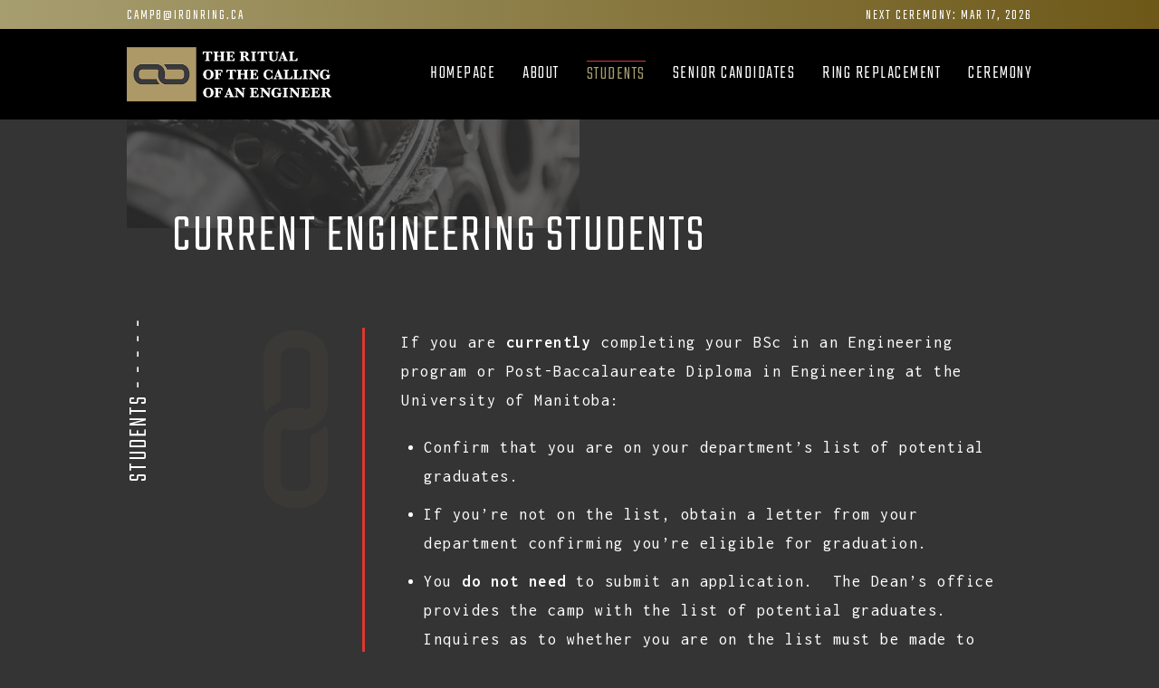

--- FILE ---
content_type: text/html; charset=UTF-8
request_url: https://www.camp8ironring.ca/students/
body_size: 3296
content:
<!doctype html><html lang="en">
<head>
	<title>Students - Camp 8 Iron Ring</title>
	<meta http-equiv="Content-Type" content="text/html; charset=utf-8" />
	<meta name="description" content="Ceremony information for students who are currently completing a B.Sc. in an Engineering program at University of Manitoba, or are in the IEEQ program." />
	<meta name="viewport" content="width=device-width, initial-scale=1">
	<meta name="twitter:card" content="summary_large_image" />
	<meta name="twitter:title" content="Students" />
	<meta name="twitter:description" content="Ceremony information for students who are currently completing a B.Sc. in an Engineering program at University of Manitoba, or are in the IEEQ program." />
	<meta name="og:type" property="og:type" content="article" />
	<meta name="og:url" property="og:url" content="https://www.camp8ironring.ca/students/" />
	<meta name="og:title" property="og:title" content="Students" />
	<meta name="og:site_name" property="og:site_name" content="Camp 8 Iron Ring" />
	<meta name="og:description" property="og:description" content="Ceremony information for students who are currently completing a B.Sc. in an Engineering program at University of Manitoba, or are in the IEEQ program." />
	<meta name="twitter:image" content="https://www.camp8ironring.ca/cache/aaron-barnaby-135630-TMv_Photo_resized-crop_custom_1200x400_at_0-450.33112582781456.jpg" />
	<meta name="og:image" property="og:image" content="https://www.camp8ironring.ca/cache/aaron-barnaby-135630-TMv_Photo_resized-crop_custom_1200x400_at_0-450.33112582781456.jpg" />
	<meta name="og:image:width" property="og:image:width" content="1200" />
	<meta name="og:image:height" property="og:image:height" content="400" />
	<link rel="icon" href="/admin/camp8/classes/themes/TMv_Theme_Camp8/images/favicon.png" type="image/x-icon" />
	<link rel="shortcut icon" href="/admin/camp8/classes/themes/TMv_Theme_Camp8/images/favicon.png" type="image/x-icon" />
		<link rel="stylesheet" id="css_link_reset" href="/admin/TCore/System/TCv_Website/reset.css" media="all" />
		<link rel="stylesheet" id="css_link_TMv_Theme_Camp8" href="/admin/camp8/classes/themes/TMv_Theme_Camp8/TMv_Theme_Camp8.css?vfa228f1bc" media="all" />
		<link rel="stylesheet" id="css_link_Google-Font" href="https://fonts.googleapis.com/css?family=Inconsolata:400,700|Teko:300" media="all" />
		<link rel="stylesheet" id="css_link_TCv_Messenger" href="/admin/TCore/System/TCv_Messenger/TCv_Messenger.css?vfa228f1bc" media="all" />
		<link rel="stylesheet" id="css_link_TMv_ContentLayout" href="/admin/pages/classes/views/TMv_ContentLayout/TMv_ContentLayout.css?vfa228f1bc" media="all" />
		<link rel="stylesheet" id="css_link_TMv_ContentLayout_2Column" href="/admin/pages/layouts/TMv_ContentLayout_2Column/TMv_ContentLayout_2Column.css?vfa228f1bc" media="all" />
		<link rel="stylesheet" id="css_link_TMv_PageMenus" href="/admin/pages/classes/views/TMv_PageMenus/TMv_PageMenus.css?vfa228f1bc" media="all" />
		<link rel="stylesheet" id="css_link_TMv_PageContentRendering" href="/admin/pages/classes/views/TMv_PageContentRendering/TMv_PageContentRendering.css?vfa228f1bc" media="all" />
		<link rel="stylesheet" id="css_link_TMv_ContentLayout_1Column" href="/admin/pages/layouts/TMv_ContentLayout_1Column/TMv_ContentLayout_1Column.css?vfa228f1bc" media="all" />
		<link rel="stylesheet" id="css_link_TCv_Dialog" href="/admin/TCore/System/TCv_Dialog/TCv_Dialog.css?vfa228f1bc" media="all" />
		<link rel="stylesheet" id="css_link_TMv_ContentLayout_3Column_To_2_1" href="/admin/pages/layouts/TMv_ContentLayout_3Column_To_2_1/TMv_ContentLayout_3Column_To_2_1.css?vfa228f1bc" media="all" />
		<style>

#pages_content_117 { background-image: url("/cache/garett-mizunaka-15709-TMv_Photo_resized-crop_custom_1820.6896551724137x745_at_0-564.2633228840125.jpg");  background-position: center center;  background-size: cover; }


		</style>
		<script id="js_link_Tungsten_js" src="/admin/TCore/System/Tungsten.min.js?v" defer></script>
		<script src="/admin/system/classes/views/TSv_FontAwesome/fontawesome-pro-5.15.4-web/js/fontawesome.js" defer></script>
		<script src="/admin/system/classes/views/TSv_FontAwesome/fontawesome-pro-5.15.4-web/js/brands.js" defer></script>
		<script src="/admin/system/classes/views/TSv_FontAwesome/fontawesome-pro-5.15.4-web/js/solid.js" defer></script>
		<script id="js_link_TSv_ModuleURLTargetLink" src="/admin/system/classes/views/TSv_ModuleURLTargetLink/TSv_ModuleURLTargetLink.min.js?vfa228f1bc" defer></script>
		<script id="js_link_TCv_Messenger" src="/admin/TCore/System/TCv_Messenger/TCv_Messenger.min.js?vfa228f1bc" defer></script>
		<script id="js_link_TCv_Dialog" src="/admin/TCore/System/TCv_Dialog/TCv_Dialog.min.js?vfa228f1bc" defer></script>
		<script async src="https://www.googletagmanager.com/gtag/js?id=G-N1CXDFD92M"></script>
		<script>
			window.W = {}; // Tungsten storage object
			
// GOOGLE TAG 
window.dataLayer = window.dataLayer || [];
	function gtag(){dataLayer.push(arguments);}
	gtag('js', new Date());
			gtag('config', 'G-N1CXDFD92M');
		</script>
		<script>
window.addEventListener("DOMContentLoaded",() => {
	window.W.TCv_Messenger = new TCv_Messenger(document.getElementById('TCv_Messenger'),[]);
	window.W.TCv_Dialog = new TCv_Dialog(document.getElementById('TCv_Dialog'),[]);
});
</script></head>
<body class="TMv_PagesTheme TCv_Website TMv_Theme_Camp8 site_section_admin section_students page_3" id="TMv_Theme_Camp8"><i class="fas fa-caret-down" data-fa-symbol="select_caret"></i>
		<a class="TCv_Link skip_link sr-only" href="#pages_content">Skip to main content</a>
		
		
		<header id="site_header"><div class="TCv_Messenger hidden" id="TCv_Messenger" aria-hidden="true"><div class="TCv_Messenger_title"><a class="TCv_Link hide_button" aria-label="Close" href="#"><i class="fa-times fas link_icon"></i><span hidden="">Close</span></a><span class="title_text"></span></div></div><div class="TMv_ContentLayout TMv_ContentLayout_2Column responsive_collapse_0" id="utility_bar"><div class="content_width_container cwc"><div class="TMv_ContentLayoutBlock column_1 content_column"><div class="layout_block_container"><div class="content_container TCv_Link_container" id="email_link_container"><a class="TCv_Link" id="email_link" href="mailto: camp8@ironring.ca">camp8@ironring.ca</a></div></div></div><div class="TMv_ContentLayoutBlock column_2 content_column"><div class="layout_block_container"><div class="content_container TCv_View_container" id="header_next_ceremony_container"><div id="header_next_ceremony">Next Ceremony: Mar 17, 2026</div></div></div></div></div></div><div class="content_width_container" id="header_navigation_container"><a class="TCv_Link TCv_ToggleTargetLink fa-bars fas" id="mobile_menu_toggle" onclick="document.querySelectorAll('body').forEach(el=>{el.classList.toggle('mobile_navigation_showing');el.dispatchEvent(new Event('class_toggle'));});document.querySelectorAll('#mobile_menu_toggle').forEach(el=>{el.classList.toggle('mobile_navigation_showing');el.dispatchEvent(new Event('class_toggle'));});return false;" href="#"></a><a class="TCv_Link" id="header_homepage_link" href="/" title="Homepage"><img src="/admin/camp8/classes/themes/TMv_Theme_Camp8/images/header_logo.png" alt="" /></a><div id="header_navigation"><ul class="TCv_Menu TMv_PageMenus menu_count_6" id="main_menus"><li class="nav_1" id="main_menus_menu_item_1_container"><a class="TCv_Link" id="main_menus_menu_item_1" data-menu-id="1" href="/">Homepage</a></li><li class="nav_1" id="main_menus_menu_item_2_container"><a class="TCv_Link" id="main_menus_menu_item_2" data-menu-id="2" href="/about/">About</a></li><li class="highlight_menu current_menu nav_1" id="main_menus_menu_item_3_container"><a class="TCv_Link" id="main_menus_menu_item_3" data-menu-id="3" href="/students/">Students</a></li><li class="nav_1" id="main_menus_menu_item_5_container"><a class="TCv_Link" id="main_menus_menu_item_5" data-menu-id="5" href="/senior-candidates/">Senior Candidates</a></li><li class="nav_1" id="main_menus_menu_item_6_container"><a class="TCv_Link" id="main_menus_menu_item_6" data-menu-id="6" href="/ring-replacement/">Ring Replacement</a></li><li class="nav_1" id="main_menus_menu_item_7_container"><a class="TCv_Link" id="main_menus_menu_item_7" data-menu-id="7" href="/ceremony/">Ceremony</a></li></ul></div></div></header>
		<div class="TMv_PageContentHeader has_photo has position" id="page_content_header" style="background-image:  url(&quot;/cache/aaron-barnaby-135630-TMv_Photo_resized-crop_custom_1200x400_at_0-450.33112582781456.jpg&quot;);"><div id="header_page_title"><div class="content_width_container"><h1>Students</h1></div></div></div>
		<div id="main_content_block"><main id="pages_content"><div class="TMv_PageContentRendering" id="page_content_rendering_3"><section class="TMv_ContentLayout TMv_ContentLayout_Section basic_style main_page_title_layout section_1 responsive_collapse_1 pages_layout" id="pages_content_183" data-content-id="183" data-max-cols="5"><div class="TMv_ContentLayout TMv_ContentLayout_1Column page_content_item row row_1 has_bg_photo responsive_collapse_1 pages_layout" id="pages_content_117" data-content-id="117"><div class="content_width_container cwc"><div class="TMv_ContentLayoutBlock pages_block column_1 content_column page_content_item" id="pages_content_118" data-content-id="118"><div class="layout_block_container"><div class="content_container TMv_Camp8_HTMLEditor_container"><div class="TMv_HTMLEditor TMv_Camp8_HTMLEditor page_content_item" id="pages_content_119" data-content-id="119"><h2><span>Current Engineering Students</span></h2></div></div></div></div></div></div></section><section class="TMv_ContentLayout TMv_ContentLayout_Section basic_style single_column_edge_chain_link section_2 responsive_collapse_1 pages_layout" id="pages_content_184" data-content-id="184" data-max-cols="5"><div class="TMv_ContentLayout TMv_ContentLayout_1Column page_content_item row row_1 responsive_collapse_1 pages_layout" id="pages_content_47" data-content-id="47"><div class="content_width_container cwc"><div class="TMv_ContentLayoutBlock pages_block column_1 content_column page_content_item" id="pages_content_48" data-content-id="48"><div class="layout_block_container"><div class="content_container TMv_Camp8_HTMLEditor_container"><div class="TMv_HTMLEditor TMv_Camp8_HTMLEditor page_content_item" id="pages_content_49" data-content-id="49"><p>If you are <strong>currently</strong> completing your BSc in an Engineering program or Post-Baccalaureate Diploma in Engineering at the University of Manitoba:</p>
<ul>
<li>Confirm that you are on your department’s list of potential graduates.</li>
<li>If you’re not on the list, obtain a letter from your department confirming you’re eligible for graduation.</li>
<li>You <strong>do not need </strong>to submit an application.<span class="Apple-converted-space">  </span>The Dean’s office provides the camp with the list of potential graduates.<span class="Apple-converted-space">  </span>Inquires as to whether you are on the list must be made to your department.</li>
<li>Candidate information is kept for the sole purpose of Camp business. It is not sold or distributed.</li>
</ul>
<p>Graduates of the MSc and PhD programs, and those who completed programs outside of Canada, must apply as <a href="/senior-candidates/">senior candidates</a>. </p>
<p> </p></div></div></div></div></div></div></section><section class="TMv_ContentLayout TMv_ContentLayout_Section basic_style extend_right white_background section_3 responsive_collapse_1 pages_layout" id="pages_content_185" data-content-id="185" data-max-cols="5"><div class="TMv_ContentLayout TMv_ContentLayout_1Column page_content_item row row_1 responsive_collapse_1 pages_layout" id="pages_content_173" data-content-id="173"><div class="content_width_container cwc"><div class="TMv_ContentLayoutBlock pages_block column_1 content_column page_content_item" id="pages_content_174" data-content-id="174"><div class="layout_block_container"></div></div></div></div></section></div><div class="TCv_Dialog" id="TCv_Dialog" aria-modal="true" role="dialog"><div class="TCv_Dialog_content"><div class="status_icon"></div><div class="message"></div><div class="buttons"><a class="TCv_Link right_button" href="#"><i class="fa fa-check fas link_icon"></i><span>Ok</span></a><a class="TCv_Link left_button" href="#"><i class="fa fa-times fas link_icon"></i><span>Cancel</span></a></div></div></div></main></div>
		<footer class="has_photo" style="background-image: url(/cache/aaron-barnaby-135630-TMv_Photo_resized-crop_custom_1200x400_at_0-450.33112582781456.jpg);"><div class="TMv_ContentLayout TMv_ContentLayout_3Column_To_2_1 responsive_collapse_1" id="footer_columns"><div class="content_width_container cwc"><div class="TMv_ContentLayoutBlock column_1 content_column"><div class="layout_block_container"><div class="content_container TCv_View_container" id="footer_logo_container"><img id="footer_logo" src="/admin/camp8/classes/themes/TMv_Theme_Camp8/images/header_logo.png" alt="" /></div></div></div><div class="TMv_ContentLayoutBlock column_2 content_column"><div class="layout_block_container"><div class="content_container TCv_View_container"><h3>Contact</h3></div><div class="content_container TCv_View_container"><p>General Inquiries can be directed to <a class="TCv_Link" href="mailto: camp8@ironring.ca">camp8@ironring.ca</a></p></div><div class="content_container TCv_View_container"><p><a class="TCv_Link" href="mailto: Ironringcamp8@gmail.com">Ironringcamp8@gmail.com</a></p></div><div class="content_container TCv_View_container"><p>&copy; Camp 8 Iron Ring<br />Website by <a class="TCv_Link" href="https://lusciousorange.com">Luscious Orange</a></p></div></div></div></div></div></footer>
		<div class="TSv_Plugin TSv_Console"></div>
		</body></html>

--- FILE ---
content_type: text/css
request_url: https://www.camp8ironring.ca/admin/camp8/classes/themes/TMv_Theme_Camp8/TMv_Theme_Camp8.css?vfa228f1bc
body_size: 3990
content:
html,body,div,span,applet,object,iframe,h1,h2,h3,h4,h5,h6,p,blockquote,pre,a,abbr,acronym,address,big,cite,code,del,dfn,em,img,ins,kbd,q,s,samp,small,strike,strong,tt,var,b,u,i,center,dl,dt,dd,ol,ul,li,fieldset,form,label,legend,table,caption,tbody,tfoot,thead,tr,th,td,article,aside,canvas,details,embed,figure,figcaption,footer,header,hgroup,menu,nav,output,ruby,section,summary,time,mark,audio,video{margin:0;padding:0;border:0;vertical-align:baseline}article,aside,details,figcaption,figure,footer,header,hgroup,menu,nav,section{display:block}body{line-height:1}blockquote,q{quotes:none}blockquote:before,blockquote:after{content:"";content:none}q:before,q:after{content:"";content:none}table{border-collapse:collapse;border-spacing:0}svg.svg-inline--fa>path,svg.svg-inline--fa>use{fill:currentColor;color:inherit}.sr-only{position:absolute;width:1px;height:1px;padding:0;margin:-1px;overflow:hidden;clip:rect(0, 0, 0, 0);white-space:nowrap;border:0}.TMv_PagesTheme .content_width_container{clear:left;margin-left:auto;margin-right:auto;width:1000px}.TMv_PagesTheme .content_width_container div.content_width_container{width:100%}.TMv_PagesTheme .content_width_container .TMv_PageContentRendering div.content_width_container{width:1000px}@media all and (max-width: 1040px){.TMv_PagesTheme .content_width_container .TMv_PageContentRendering div.content_width_container{width:calc(100% - 40px);padding-left:20px;padding-right:20px}}div.TMv_ContentLayout .cwc{gap:40px}div.TMv_ContentLayout.extend_full_width>.content_width_container{width:100%;margin:0px;padding:0px}div.TMv_ContentLayout.extend_full_width_right>.content_width_container{margin-right:0;width:calc(100% - 20px)}div.TMv_ContentLayout.extend_full_width_left>.content_width_container{margin-left:0;width:calc(100% - 20px)}@media only screen and (min-width: 1040px){div.TMv_ContentLayout.extend_full_width_left>.content_width_container,div.TMv_ContentLayout.extend_full_width_right>.content_width_container{width:calc(1000px + ((100% - 1000px) / 2))}}@media all and (max-width: 1040px){.TMv_PagesTheme div.content_width_container{width:calc(100% - 40px);margin-left:20px;margin-right:20px}.TMv_PagesTheme div.content_width_container div.content_width_container{width:100%;margin-left:0px;margin-right:0px}}@media only screen and (max-width: 650px){.TMv_ContentLayout.responsive_collapse_1>.cwc{flex-direction:column}.TMv_ContentLayout.responsive_collapse_1>.cwc>.content_column{width:100% !important;float:none;clear:left}div.TMv_ContentLayout.responsive_flip_order .cwc{display:table}div.TMv_ContentLayout.responsive_flip_order .column_1{display:table-footer-group}div.TMv_ContentLayout.responsive_flip_order .column_2{display:table-header-group}.TMv_ContentLayout_5Column.responsive_collapse_2>.cwc{flex-wrap:wrap}.TMv_ContentLayout_5Column.responsive_collapse_2>.cwc>.column_1,.TMv_ContentLayout_5Column.responsive_collapse_2>.cwc>.column_2,.TMv_ContentLayout_5Column.responsive_collapse_2>.cwc>.column_3{width:33.33%}.TMv_ContentLayout_5Column.responsive_collapse_2>.cwc>.column_4,.TMv_ContentLayout_5Column.responsive_collapse_2>.cwc>.column_5{width:50%}.TMv_ContentLayout_5Column.responsive_collapse_3>.cwc{flex-wrap:wrap}.TMv_ContentLayout_5Column.responsive_collapse_3>.cwc>.column_1,.TMv_ContentLayout_5Column.responsive_collapse_3>.cwc>.column_2{width:50%}.TMv_ContentLayout_5Column.responsive_collapse_3>.cwc>.column_3,.TMv_ContentLayout_5Column.responsive_collapse_3>.cwc>.column_4,.TMv_ContentLayout_5Column.responsive_collapse_3>.cwc>.column_5{width:33.33%}.TMv_ContentLayout_5Column.responsive_collapse_4>.cwc{flex-wrap:wrap}.TMv_ContentLayout_5Column.responsive_collapse_4>.cwc>.column_1,.TMv_ContentLayout_5Column.responsive_collapse_4>.cwc>.column_2,.TMv_ContentLayout_5Column.responsive_collapse_4>.cwc>.column_3,.TMv_ContentLayout_5Column.responsive_collapse_4>.cwc>.column_4{width:50%}.TMv_ContentLayout_5Column.responsive_collapse_4>.cwc>.column_5{width:100%}.TMv_ContentLayout_5Column.responsive_collapse_5>.cwc{flex-wrap:wrap}.TMv_ContentLayout_5Column.responsive_collapse_5>.cwc>.column_1{width:100%}.TMv_ContentLayout_5Column.responsive_collapse_5>.cwc>.column_2,.TMv_ContentLayout_5Column.responsive_collapse_5>.cwc>.column_3,.TMv_ContentLayout_5Column.responsive_collapse_5>.cwc>.column_4,.TMv_ContentLayout_5Column.responsive_collapse_5>.cwc>.column_5{width:50%}}@media only screen and (min-width: 550px)and (max-width: 650px){.TMv_ContentLayout_4Column.responsive_collapse_1>.cwc{flex-wrap:wrap;flex-direction:row}.TMv_ContentLayout_4Column.responsive_collapse_1>.cwc>.content_column{display:flex !important;width:50% !important}.TMv_ContentLayout_4Column_To_1_1_2.responsive_collapse_1>.cwc{flex-wrap:wrap;flex-direction:row}.TMv_ContentLayout_4Column_To_1_1_2.responsive_collapse_1>.cwc>.column_1,.TMv_ContentLayout_4Column_To_1_1_2.responsive_collapse_1>.cwc>.column_2{display:flex !important;width:50% !important}.TMv_ContentLayout_4Column_To_1_1_2.responsive_collapse_1>.cwc>.column_3{width:100%}.TMv_ContentLayout_4Column_To_2_1_1.responsive_collapse_1>.cwc{flex-wrap:wrap;flex-direction:row}.TMv_ContentLayout_4Column_To_2_1_1.responsive_collapse_1>.cwc>.column_1{width:100%}.TMv_ContentLayout_4Column_To_2_1_1.responsive_collapse_1>.cwc>.column_2,.TMv_ContentLayout_4Column_To_2_1_1.responsive_collapse_1>.cwc>.column_3{display:flex !important;width:50% !important}}.TMv_PageBuilder .TMv_ContentLayoutBlock .responsive_iframe.page_content_item{min-height:0px}.responsive_iframe{position:relative;padding-bottom:56.25%;padding-top:0px;height:0;overflow:hidden}.responsive_iframe iframe,.responsive_iframe object,.responsive_iframe embed{position:absolute;top:0;left:0;width:100%;height:100%}.tungsten_spin{-webkit-animation:spin 2s infinite linear;animation:spin 2s infinite linear}.tungsten_loading_separate,.tungsten_loading:not(.skip_tungsten_loading){position:relative}.tungsten_loading_separate:before,.tungsten_loading:not(.skip_tungsten_loading):before{content:"";background:rgba(255,255,255,.4);width:100%;height:100%;min-height:80px;display:block;z-index:100;position:absolute;top:0;left:0}.tungsten_loading_separate:after,.tungsten_loading:not(.skip_tungsten_loading):after{content:url("/admin/pages/classes/themes/scss/circle-notch.svg");display:block;height:50px;width:50px;-webkit-animation:tungsten_spin 2s infinite linear;-moz-animation:tungsten_spin 2s infinite linear;animation:tungsten_spin 2s infinite linear;position:absolute;top:calc(50% - 25px);left:calc(50% - 25px);font-size:50px;line-height:50px;text-align:center;z-index:200;background:none}.tungsten_loading_separate.dark:before,.tungsten_loading:not(.skip_tungsten_loading).dark:before{background:rgba(0,0,0,.4)}.tungsten_loading_separate.dark:after,.tungsten_loading:not(.skip_tungsten_loading).dark:after{content:url("/admin/pages/classes/themes/scss/circle-notch-white.svg")}@-webkit-keyframes tungsten_spin{0%{-webkit-transform:rotate(0deg)}100%{-webkit-transform:rotate(359deg)}}@-moz-keyframes tungsten_spin{0%{-moz-transform:rotate(0deg)}100%{-moz-transform:rotate(359deg)}}@keyframes tungsten_spin{0%{-webkit-transform:rotate(0deg);-moz-transform:rotate(0deg);-ms-transform:rotate(0deg);-o-transform:rotate(0deg);transform:rotate(0deg)}100%{-webkit-transform:rotate(359deg);-moz-transform:rotate(359deg);-ms-transform:rotate(359deg);-o-transform:rotate(359deg);transform:rotate(359deg)}}.tungsten_loading_separate{position:absolute !important;top:0px !important;left:0px !important;height:100% !important;width:100% !important;z-index:250}.TMv_PagesTheme{background:#343434;font-family:"Inconsolata",monospace;letter-spacing:.5px;color:#fff}.TMv_PagesTheme section{margin-bottom:150px}.TMv_PagesTheme .TMv_ContentLayoutBlock{padding-top:50px;padding-bottom:50px}@media only screen and (max-width: 650px){.TMv_PagesTheme .responsive_flip_order{padding-bottom:30px}}.TMv_PagesTheme #main_content_block{position:relative;overflow:hidden}.TMv_PagesTheme .page_content_item p,.TMv_PagesTheme .page_content_item ul,.TMv_PagesTheme .page_content_item ol{padding-bottom:20px}.TMv_PagesTheme .page_content_item p,.TMv_PagesTheme .page_content_item p *,.TMv_PagesTheme .page_content_item li,.TMv_PagesTheme .page_content_item li *{font-size:18px;line-height:1.8em;letter-spacing:1.5px}.TMv_PagesTheme h1,.TMv_PagesTheme h2,.TMv_PagesTheme h3,.TMv_PagesTheme h4,.TMv_PagesTheme h5,.TMv_PagesTheme h6{font-weight:300;padding-bottom:20px}.TMv_PagesTheme h1,.TMv_PagesTheme h1 span,.TMv_PagesTheme h2,.TMv_PagesTheme h2 span,.TMv_PagesTheme h3,.TMv_PagesTheme h3 span,.TMv_PagesTheme h4,.TMv_PagesTheme h4 span,.TMv_PagesTheme h5,.TMv_PagesTheme h5 span,.TMv_PagesTheme h6,.TMv_PagesTheme h6 span{font-family:"Teko",Arial,sans-serif;text-transform:uppercase;font-weight:300;letter-spacing:2px;color:#fff}.TMv_PagesTheme .TMv_PageContentHeader #header_page_breadcrumbs,.TMv_PagesTheme .TMv_PageContentHeader #header_page_description{display:none}.TMv_PagesTheme .TMv_PageContentHeader #header_page_title .content_width_container{position:relative}.TMv_PagesTheme .TMv_PageContentHeader #header_page_title h1{padding-bottom:30px;margin-bottom:0px;position:absolute;left:0px;font-size:29px;top:400px;text-align:left;transform-origin:0 0;-webkit-transform:rotate(-90deg);-moz-transform:rotate(-90deg);-ms-transform:rotate(-90deg);-o-transform:rotate(-90deg);transform:rotate(-90deg)}.TMv_PagesTheme .TMv_PageContentHeader #header_page_title h1:after{content:" - - - - -"}@media only screen and (max-width: 1040px){.TMv_PagesTheme .TMv_PageContentHeader #header_page_title h1{left:20px}}.TMv_PagesTheme h2{padding-top:40px}.TMv_PagesTheme h2,.TMv_PagesTheme h2 span{font-size:60px}.TMv_PagesTheme h3{font-size:24px;padding-bottom:10px}.TMv_PagesTheme h4{font-size:14px;padding-bottom:5px}.TMv_PagesTheme .content_container a{text-decoration:underline;color:inherit}.TMv_PagesTheme .content_container a:hover{opacity:.7}.TMv_PagesTheme .right{text-align:right}.TMv_PagesTheme .center{text-align:center}.TMv_PagesTheme .big_text,.TMv_PagesTheme .big_text p{font-size:20px}.TMv_PagesTheme .TMv_PageContentRendering .TMv_ContentLayout>.content_width_container,.TMv_PagesTheme#page_builder_content_container .TMv_ContentLayout>.content_width_container{padding-left:50px;padding-right:20px;width:930px;position:relative;z-index:10}@media only screen and (max-width: 1040px){.TMv_PagesTheme .TMv_PageContentRendering .TMv_ContentLayout>.content_width_container,.TMv_PagesTheme#page_builder_content_container .TMv_ContentLayout>.content_width_container{width:calc(100% - 90px);padding-left:70px;padding-right:20px}}.TMv_PagesTheme .page_content_item ul,.TMv_PagesTheme .page_content_item ol{padding-left:25px}.TMv_PagesTheme .page_content_item li{padding-bottom:10px}.TMv_PagesTheme .TMv_ContentLayout table{width:100%;margin-bottom:20px}.TMv_PagesTheme .TMv_ContentLayout th,.TMv_PagesTheme .TMv_ContentLayout td{border:1px solid #666;padding:4px;font-size:14px}.TMv_PagesTheme header{background:#000}.TMv_PagesTheme #utility_bar{background-color:#a79e70;background-image:-webkit-linear-gradient(left, #a79e70, #6d5818);background-image:linear-gradient(to right,#a79e70, #6d5818);margin:0 0 0px 0}.TMv_PagesTheme #utility_bar .TMv_ContentLayoutBlock{padding-top:10px;padding-bottom:10px;height:12px}.TMv_PagesTheme #utility_bar .column_1{width:38% !important}.TMv_PagesTheme #utility_bar .column_2{width:58% !important;text-align:right}.TMv_PagesTheme #utility_bar *{font-family:"Teko",Arial,sans-serif;text-transform:uppercase;font-weight:300;letter-spacing:2px}.TMv_PagesTheme #utility_bar a{text-decoration:none}.TMv_PagesTheme #header_homepage_link{display:block;float:left;height:60px}.TMv_PagesTheme #header_homepage_link:hover{opacity:.8}.TMv_PagesTheme #header_homepage_link img{width:auto;height:100%;display:block}@media only screen and (max-width: 800px){.TMv_PagesTheme #header_homepage_link{width:180px;height:40px}}.TMv_PagesTheme #header_navigation_container{padding:20px 0px;height:60px;position:relative}@media only screen and (max-width: 800px){.TMv_PagesTheme #header_navigation_container{height:40px}}.TMv_PagesTheme #header_navigation{margin-left:270px;height:100%}.TMv_PagesTheme #header_navigation #main_menus{list-style:none;height:100%;text-align:center;display:flex;flex-direction:row;flex-wrap:nowrap;align-items:center;justify-content:flex-end;width:100%}.TMv_PagesTheme #header_navigation #main_menus li.visible_0,.TMv_PagesTheme #header_navigation #main_menus li.visible_2{display:none}.TMv_PagesTheme #header_navigation #main_menus li{display:inline-block;padding:0px 0px 0px 30px;flex:0 1 auto;height:auto;text-align:center}.TMv_PagesTheme #header_navigation #main_menus li a{text-decoration:none;color:#fff;padding:5px 0;font-size:20px;display:inline-block;font-family:"Teko",Arial,sans-serif;text-transform:uppercase;font-weight:300;letter-spacing:2px;letter-spacing:1.5px}.TMv_PagesTheme #header_navigation #main_menus li.highlight_menu>a{color:#a79e70;border-top:1px solid #de3831}.TMv_PagesTheme #header_navigation #main_menus li a:hover,.TMv_PagesTheme #header_navigation #main_menus .menu_hover_showing{color:#a79e70}@media only screen and (max-width: 900px){.TMv_PagesTheme #header_navigation #main_menus{justify-content:space-between}.TMv_PagesTheme #header_navigation #main_menus li{padding-left:0px}.TMv_PagesTheme #header_navigation #main_menus li a{font-size:18px}}@media only screen and (max-width: 800px){.TMv_PagesTheme #header_navigation{margin-left:190px}.TMv_PagesTheme #header_navigation #main_menus li a{font-size:14px}}.TMv_PagesTheme #mobile_menu_toggle{padding:10px;text-decoration:none;position:absolute;right:-10px;top:18px;display:none;font-size:22px}.TMv_PagesTheme #mobile_menu_toggle,.TMv_PagesTheme #mobile_menu_toggle *{color:#fff}.TMv_PagesTheme #mobile_menu_toggle:hover{color:#999}@media only screen and (max-width: 650px){.TMv_PagesTheme #mobile_menu_toggle{display:block;z-index:90}.TMv_PagesTheme #main_menus,.TMv_PagesTheme #submenus{display:none}.TMv_PagesTheme #header_navigation{display:none;position:absolute;top:80px;width:calc(100% + 40px);background:rgba(0,0,0,.85);left:-20px;margin-left:0px}.TMv_PagesTheme.mobile_navigation_showing#mobile_menu_toggle .link_icon:before{content:""}.TMv_PagesTheme.mobile_navigation_showing #header_navigation{display:block;height:auto;border-top:3px solid #a79e70;border-bottom:3px solid #a79e70;z-index:100;padding-top:10px}.TMv_PagesTheme.mobile_navigation_showing #header_navigation #main_menus{display:block}.TMv_PagesTheme.mobile_navigation_showing #header_navigation #main_menus ul{display:block;position:static;padding:0 0 0 15px}.TMv_PagesTheme.mobile_navigation_showing #header_navigation #main_menus li{display:block}.TMv_PagesTheme.mobile_navigation_showing #header_navigation #main_menus a{padding:8px 0px 8px 5px;line-height:1em;color:#fff;font-size:20px}.TMv_PagesTheme.mobile_navigation_showing #header_navigation #main_menus a:hover{border-bottom:0}}.TMv_PagesTheme section:first-child{margin-bottom:0px}.TMv_PagesTheme section:first-child .row{margin-bottom:0px;background-size:0 0;position:relative;z-index:5;padding-top:50px}.TMv_PagesTheme section:first-child .row h2{padding-top:0px}.TMv_PagesTheme section:first-child .row.has_bg_photo{background-size:0 0 !important}.TMv_PagesTheme section:first-child .row.has_bg_photo:before{content:" ";background-image:inherit;position:absolute;top:0px;left:calc((100% - 1000px) / 2);width:100%;height:120px;z-index:0;background-size:500px auto;background-repeat:no-repeat;background-position:bottom left;opacity:.25;-webkit-filter:grayscale(80%);filter:grayscale(80%)}@media only screen and (max-width: 1040px){.TMv_PagesTheme section:first-child .row.has_bg_photo:before{left:20px}}.TMv_PagesTheme footer{background:#000;padding:0px;background-size:cover;position:relative;background-position:center center;z-index:100}.TMv_PagesTheme footer:after{content:" ";position:absolute;top:0;left:70%;width:30%;height:100%;z-index:0;background:#000}.TMv_PagesTheme footer .TMv_ContentLayout{margin-bottom:0px;background:rgba(0,0,0,.75)}.TMv_PagesTheme footer .TMv_ContentLayout .TMv_ContentLayoutBlock{padding-top:80px;padding-bottom:60px}@media only screen and (max-width: 650px){.TMv_PagesTheme footer .TMv_ContentLayout .TMv_ContentLayoutBlock{padding-top:50px;padding-bottom:50px}.TMv_PagesTheme footer .TMv_ContentLayout .TMv_ContentLayoutBlock .layout_block_container{padding-left:50px;padding-right:20px}}@media only screen and (max-width: 650px){.TMv_PagesTheme footer .TMv_ContentLayout .content_width_container{padding-left:0px;padding-right:0px;width:100%}}.TMv_PagesTheme footer .TMv_ContentLayout .column_2{background:#000;position:relative;z-index:10;padding-left:20px}.TMv_PagesTheme footer .TMv_ContentLayout #footer_logo{width:250px;height:auto}.TMv_PagesTheme footer h3{display:inline-block;padding-bottom:10px;border-bottom:3px solid #de3831;margin-bottom:10px}.TMv_PagesTheme footer p{line-height:1.8em;font-size:16px;padding-bottom:20px}@media only screen and (max-width: 650px){.TMv_PagesTheme footer:after{display:none}.TMv_PagesTheme footer .column_1{padding:30px 0px 30px 50px}}.TMv_PagesTheme .single_column_edge_chain_link .column_1{padding-top:0px;margin-bottom:0px;background:url("images/link-vertical.png") no-repeat 100px top}.TMv_PagesTheme .single_column_edge_chain_link .column_1 .layout_block_container{margin-left:210px;padding-left:40px;border-left:3px solid #de3831}@media only screen and (max-width: 850px){.TMv_PagesTheme .single_column_edge_chain_link .column_1{background-position:0px top}.TMv_PagesTheme .single_column_edge_chain_link .column_1 .layout_block_container{margin-left:110px}}@media only screen and (max-width: 650px){.TMv_PagesTheme .single_column_edge_chain_link .column_1{background-image:none}.TMv_PagesTheme .single_column_edge_chain_link .column_1 .layout_block_container{margin-left:0px}}.TMv_PagesTheme .gold_background{position:relative}.TMv_PagesTheme .gold_background:before{content:" ";background-color:#a79e70;background-image:-webkit-linear-gradient(left, #a79e70, #6d5818);background-image:linear-gradient(to right,#a79e70, #6d5818);position:absolute;top:0;left:0;width:100%;height:100%;z-index:5}.TMv_PagesTheme .gold_background .layout_block_container .content_container:first-child h2:first-child{margin-top:-75px;margin-bottom:10px;padding-top:0px}.TMv_PagesTheme .gold_background .layout_block_container h2:after,.TMv_PagesTheme .gold_background .layout_block_container h3:after{content:" ";width:100%;height:3px;background:#de3831;display:block;margin-top:10px;max-width:130px}.TMv_PagesTheme .gold_background>.has_bg_photo{background-size:0 0}.TMv_PagesTheme .gold_background>.has_bg_photo:after{content:" ";background-image:inherit;position:absolute;top:-60px;width:100%;height:100%;z-index:0;background-size:auto 100%;background-repeat:no-repeat;background-position:top center;opacity:.25;-webkit-filter:grayscale(80%);filter:grayscale(80%)}.TMv_PagesTheme .gold_background.extend_left>.has_bg_photo:after{right:-180px;background-position:top right}.TMv_PagesTheme .gold_background.extend_right>.has_bg_photo:after{left:-180px;background-position:top left}.TMv_PagesTheme .gold_background .field_title,.TMv_PagesTheme .gold_background .required_icon{color:#fff}.TMv_PagesTheme .white_background{background-color:#fff}.TMv_PagesTheme .white_background>.has_bg_photo{background-color:transparent;position:relative}.TMv_PagesTheme .white_background>.has_bg_photo:before{content:" ";position:absolute;background-color:rgba(255,255,255,.85);top:0;left:0;width:100%;height:100%;z-index:0}.TMv_PagesTheme .white_background .content_width_container:before{content:url("images/link-horizontal.png");width:80%;text-align:center;height:50px;position:absolute;top:-50px;left:10%;z-index:0;overflow:hidden}.TMv_PagesTheme .white_background .content_width_container:after{content:" ";width:80%;background:#a79e70;height:80px;position:absolute;bottom:-80px;left:10%;z-index:0}.TMv_PagesTheme .white_background *{color:#414141}.TMv_PagesTheme .white_background h2{display:flex}.TMv_PagesTheme .white_background h2 span{display:block;flex:0 0 auto;padding-right:20px}.TMv_PagesTheme .white_background h2:after{content:" ";height:3px;background:#de3831;display:block;width:100%;flex:1 1 100%;margin-top:23px}.TMv_PagesTheme .white_background h2:first-child{padding-top:0px}.TMv_PagesTheme .extend_left{margin-right:calc((100% - 1000px) / 2)}.TMv_PagesTheme .extend_left .content_width_container{margin-right:0px}@media only screen and (max-width: 1040px){.TMv_PagesTheme .extend_left{margin-right:0px}}.TMv_PagesTheme .extend_right{margin-left:calc((100% - 1000px) / 2)}.TMv_PagesTheme .extend_right .content_width_container{margin-left:0px}@media only screen and (max-width: 1040px){.TMv_PagesTheme .extend_right{margin-left:0px}}.TMv_PagesTheme form.TCv_Form .form_table{padding-bottom:40px}.TMv_PagesTheme form.TCv_Form .form_table .table_row{padding-bottom:16px}.TMv_PagesTheme form.TCv_Form .form_table *,.TMv_PagesTheme form.TCv_Form .form_table .field_title{font-size:1.1rem}.TMv_PagesTheme form.TCv_Form .form_table select+svg{top:calc(50% - 9px);right:8px}.TMv_PagesTheme form.TCv_Form .form_table select+svg use{color:inherit}.TMv_PagesTheme form.TCv_Form .form_table select,.TMv_PagesTheme form.TCv_Form .form_table input{color:#000;border:1px solid #000;border-radius:3px;background:#fff}.TMv_PagesTheme form.TCv_Form .form_table select option,.TMv_PagesTheme form.TCv_Form .form_table input option{background:#fff !important;color:#000 !important}.TMv_PagesTheme form.TCv_Form .form_table .TCv_FormItem_SubmitButton input[type=submit]{padding:10px;background:#414141;text-shadow:none;color:#fff}.TMv_PagesTheme form.TCv_Form .form_table .TCv_FormItem_SubmitButton input[type=submit]:hover{background-color:#000;border-color:#000}.TMv_PagesTheme form.TCv_Form .form_table textarea{resize:vertical}.TMv_PagesTheme div.TCv_Messenger{border-radius:0px;-moz-border-radius:0px;-webkit-border-radius:0px;margin-bottom:0px}/*# sourceMappingURL=TMv_Theme_Camp8.css.map */


--- FILE ---
content_type: text/css
request_url: https://www.camp8ironring.ca/admin/pages/classes/views/TMv_PageMenus/TMv_PageMenus.css?vfa228f1bc
body_size: -112
content:
.TMv_PageMenus{align-items:center;list-style:none;display:flex}.TMv_PageMenus li{position:relative}.TMv_PageMenus li a{display:block}.TMv_PageMenus li ul{display:none}.TMv_PageMenus.use_hover_nav>li:hover>ul{list-style:none;display:block;position:absolute;left:0px}/*# sourceMappingURL=TMv_PageMenus.css.map */


--- FILE ---
content_type: text/css
request_url: https://www.camp8ironring.ca/admin/TCore/System/TCv_Dialog/TCv_Dialog.css?vfa228f1bc
body_size: 363
content:
#TCv_Dialog{position:fixed;top:0px;left:0px;width:100%;height:100%;background:rgba(0,0,0,.8);z-index:500;display:none}#TCv_Dialog .TCv_Dialog_content{width:300px;height:150px;margin:200px auto;border:10px solid #333;background:#fff;padding:15px;box-shadow:0px 0px 8px #000;border-radius:5px}#TCv_Dialog .buttons a{display:block;border:1px solid #333;padding:5px;width:80px;text-align:center;color:#333;text-decoration:none;font-size:.75em}#TCv_Dialog .buttons a svg{display:none}#TCv_Dialog .buttons a:hover,#TCv_Dialog .buttons a:focus{background:#ccc}#TCv_Dialog .buttons .right_button{float:right}#TCv_Dialog .buttons a.hidden{display:none}#TCv_Dialog .message{height:130px;line-height:1.3em}#TCv_Dialog .message>h1,#TCv_Dialog .message>h2{font-size:1.1em;padding-bottom:6px}#TCv_Dialog .message h2 *{font-size:inherit}#TCv_Dialog .message p{padding-bottom:6px;line-height:1.2em}#TCv_Dialog .status_icon{float:right;background:top right no-repeat;margin-left:15px;font-size:50px}#TCv_Dialog.fullscreen .status_icon{display:none}#TCv_Dialog.fullscreen .TCv_Dialog_content{width:calc(80% - 50px);height:calc(80% - 50px);margin:0% !important;position:relative;top:10%;left:10%}#TCv_Dialog.fullscreen .TCv_Dialog_content{overflow:auto}#TCv_Dialog.fullscreen .TCv_Dialog_content .message{height:calc(100% - 30px)}#TCv_Dialog.popup_mode .TCv_Dialog_content .buttons .right_button{display:none}#TCv_Dialog.popup_mode .TCv_Dialog_content .buttons .left_button{position:absolute;right:10px;top:7px;border:none;font-size:22px;width:auto;display:inline-block}#TCv_Dialog.popup_mode .TCv_Dialog_content .buttons .left_button span{display:none}#TCv_Dialog.popup_mode .TCv_Dialog_content .buttons .left_button svg{display:block;font-size:22px}#TCv_Dialog.popup_mode .TCv_Dialog_content .message>h2{border-bottom:1px solid #333;color:#333;margin-bottom:20px;padding-bottom:10px}/*# sourceMappingURL=TCv_Dialog.css.map */


--- FILE ---
content_type: text/css
request_url: https://www.camp8ironring.ca/admin/pages/layouts/TMv_ContentLayout_3Column_To_2_1/TMv_ContentLayout_3Column_To_2_1.css?vfa228f1bc
body_size: -179
content:
.TMv_ContentLayout_3Column_To_2_1>.cwc>.column_1{width:66.66%}.TMv_ContentLayout_3Column_To_2_1>.cwc>.column_2{width:33.33%}/*# sourceMappingURL=TMv_ContentLayout_3Column_To_2_1.css.map */


--- FILE ---
content_type: text/javascript
request_url: https://www.camp8ironring.ca/admin/system/classes/views/TSv_ModuleURLTargetLink/TSv_ModuleURLTargetLink.min.js?vfa228f1bc
body_size: 254
content:
document.addEventListener("DOMContentLoaded",()=>{document.querySelector("main").addEventListener("click",event=>{let clicked_link=event.target.closest(".TSv_ModuleURLTargetLink.load_view_in_dialog");if(clicked_link){event.preventDefault();loadModuleURLTargetLink_ViewInDialogClick(clicked_link)}})});function loadModuleURLTargetLink_ViewInDialogClick(button){let title=button.getAttribute("title");let loading_view=document.querySelector(button.getAttribute("data-loading-view"));if(loading_view){loading_view.classList.add("tungsten_loading")}let url=button.getAttribute("href")+"/?return_type=view_html";fetch(url,{method:"GET"}).then(response=>response.text()).then(response=>{if(title!==null&&typeof title=="string"){response="<h2>"+title+"</h2>"+response}window.W.TCv_Dialog.setMessage(response);window.W.TCv_Dialog.setFullScreen(true);window.W.TCv_Dialog.setCancelText("");window.W.TCv_Dialog.show();if(loading_view){loading_view.classList.remove("tungsten_loading")}})}

//# sourceMappingURL=TSv_ModuleURLTargetLink.min.js.map

--- FILE ---
content_type: text/javascript
request_url: https://www.camp8ironring.ca/admin/TCore/System/Tungsten.min.js?v
body_size: 1244
content:
Element.prototype.show=function(display_type="block"){if(this.tagName==="TR"){display_type="table-row"}this.style.display=display_type};Element.prototype.hide=function(){this.style.display="none"};Element.prototype.toggle=function(display_mode="block"){let display=window.getComputedStyle(this).display;if(display==="none"){this.show(display_mode)}else{this.hide()}};Element.prototype.slideUp=function(duration=500){this.style.transitionProperty="height, margin, padding";this.style.transitionDuration=duration+"ms";this.style.boxSizing="border-box";this.style.height=this.offsetHeight+"px";this.offsetHeight;this.style.overflow="hidden";this.style.height=0;this.style.paddingTop=0;this.style.paddingBottom=0;this.style.marginTop=0;this.style.marginBottom=0;window.setTimeout(()=>{this.style.display="none";this.style.removeProperty("height");this.style.removeProperty("padding-top");this.style.removeProperty("padding-bottom");this.style.removeProperty("margin-top");this.style.removeProperty("margin-bottom");this.style.removeProperty("overflow");this.style.removeProperty("transition-duration");this.style.removeProperty("transition-property")},duration)};Element.prototype.slideDown=function(duration=500,display_mode="block"){let display=window.getComputedStyle(this).display;if(display!=="none"){return}else{display=display_mode}if(this.tagName==="TR"){display="table-row"}this.style.display=display;let height=this.offsetHeight;this.style.overflow="hidden";this.style.height=0;this.style.paddingTop=0;this.style.paddingBottom=0;this.style.marginTop=0;this.style.marginBottom=0;this.offsetHeight;this.style.boxSizing="border-box";this.style.transitionProperty="height, margin, padding";this.style.transitionDuration=duration+"ms";this.style.height=height+"px";this.style.removeProperty("padding-top");this.style.removeProperty("padding-bottom");this.style.removeProperty("margin-top");this.style.removeProperty("margin-bottom");window.setTimeout(()=>{this.style.removeProperty("height");this.style.removeProperty("overflow");this.style.removeProperty("transition-duration");this.style.removeProperty("transition-property")},duration)};Element.prototype.slideToggle=function(duration=500,display_mode="block"){let display=window.getComputedStyle(this).display;if(display==="none"){this.slideDown(duration,display_mode)}else{this.slideUp(duration)}};function loopFocus(popupContainer,focusElement=false){const FOCUSABLE_ELEMENT_SELECTORS="a[href], area[href], input:not([disabled]):not([type=\"hidden\"]), select:not([disabled]), textarea:not([disabled]), button:not([disabled]), iframe, object, [tabindex=\"0\"], [contenteditable]";if(!popupContainer){throw new Error("Could not initialize focus-trapping - Element Missing")}const focusableElements=popupContainer.querySelectorAll(FOCUSABLE_ELEMENT_SELECTORS);let keyboardHandler;if(focusableElements.length>0){const firstFocusableEl=focusableElements[0],lastFocusableEl=focusableElements[focusableElements.length-1],elementToFocus=focusElement?focusElement:firstFocusableEl;elementToFocus.focus();keyboardHandler=function keyboardHandler(e){if(e.keyCode===9){if(e.shiftKey&&document.activeElement===firstFocusableEl){e.preventDefault();lastFocusableEl.focus()}else if(!e.shiftKey&&document.activeElement===lastFocusableEl){e.preventDefault();firstFocusableEl.focus()}}};popupContainer.addEventListener("keydown",keyboardHandler)}return function cleanUp(){if(keyboardHandler){popupContainer.removeEventListener("keydown",keyboardHandler)}}}function processAsyncJSLinks(links){if(typeof links==="object"){let js_wait_for_load_script=null;let promises=[];for(let tag_id in links){if(tag_id==="js_wait_for_load"){js_wait_for_load_script=links[tag_id].replace("<script>","");js_wait_for_load_script=js_wait_for_load_script.replace("</script>","")}else{promises.push(loadScript(tag_id,links[tag_id]))}}Promise.all(promises).then(function(){let script=document.createElement("script");script.innerHTML=js_wait_for_load_script;script.async=false;document.head.append(script)}).catch(function(script){console.log(script+" failed to load")})}}function loadScript(tag_id,script_string){return new Promise(function(resolve,reject){let head_element=document.head.querySelector("#"+tag_id);if(!head_element){let container=document.createElement("div");container.innerHTML=script_string;let tag=container.firstElementChild;let src=tag.getAttribute("src");let script=document.createElement("script");script.setAttribute("id",tag.getAttribute("id"));script.setAttribute("src",src);script.async=false;script.addEventListener("load",function(){resolve(src)});document.head.appendChild(script)}else{resolve(tag_id)}})}function processAsyncCSSLinks(links){if(typeof links==="string"){let container=document.createElement("div");container.innerHTML=links;links={};for(let index in container.children){let element=container.children[index];if(element instanceof HTMLLinkElement){links[element.getAttribute("id")]=element}}}if(typeof links==="object"){for(let tag_id in links){let head_element=document.head.querySelector("#"+tag_id);if(!head_element||tag_id==="runtime"){if(links[tag_id]instanceof HTMLLinkElement){document.head.append(links[tag_id])}else{document.head.insertAdjacentHTML("beforeEnd",links[tag_id])}}}}}function convertHTMLToDOMElements(html){let div=document.createElement("div");div.innerHTML=html;return div.children}

//# sourceMappingURL=Tungsten.min.js.map

--- FILE ---
content_type: text/javascript
request_url: https://www.camp8ironring.ca/admin/TCore/System/TCv_Messenger/TCv_Messenger.min.js?vfa228f1bc
body_size: 13
content:
class TCv_Messenger{constructor(element,options){this.element=element;if(this.element){this.element.querySelector(".hide_button").addEventListener("click",e=>this.hideMessenger(e))}}showMessenger(message,is_success){this.element.classList.remove("hidden");if(is_success){this.element.classList.add("TCv_Messenger_success");this.element.classList.remove("TCv_Messenger_failure")}else{this.element.classList.remove("TCv_Messenger_success");this.element.classList.add("TCv_Messenger_failure")}let list=this.element.querySelector("ul");if(list){list.remove()}this.element.querySelector(".title_text").innerHTML=message}hideMessenger(e=null){if(e!==null){e.preventDefault()}this.element.classList.add("hidden")}}

//# sourceMappingURL=TCv_Messenger.min.js.map

--- FILE ---
content_type: text/javascript
request_url: https://www.camp8ironring.ca/admin/TCore/System/TCv_Dialog/TCv_Dialog.min.js?vfa228f1bc
body_size: 918
content:
class TCv_Dialog{element=null;left_button=null;left_button_callback=null;right_button=null;right_button_callback=null;content=null;message_container=null;status_icon=null;options={"data_id":"","confirm_action":"","confirm_text":"OK","confirm_use_on_click":false,"cancel_text":"Cancel","message":"Message","type":"fa-exclamation-triangle","color":"#FB7C00","fullscreen":false};constructor(element,options){this.element=element;this.content=this.element.querySelector(".TCv_Dialog_content");this.left_button=this.element.querySelector(".left_button");this.right_button=this.element.querySelector(".right_button");this.message_container=this.element.querySelector(".message");this.status_icon=this.element.querySelector(".status_icon");Object.assign(this.options,options);this.left_button.addEventListener("click",e=>{this.leftClicked(e)});this.right_button.addEventListener("click",e=>{this.rightClicked(e)});document.body.addEventListener("click",e=>{this.handleDialogButton(e)})}setType(type){this.options.type=type}setColor(color){this.options.color=color}setFullScreen(fullscreen){this.options.fullscreen=fullscreen}setAsPopupMode(){this.options.fullscreen=fullscreen}setMessage(message){this.options.message=message}setCancelText(text){this.options.cancel_text=text}setConfirmAction(action){this.options.confirm_action=action}setConfirmUseOnClick(use_onclick){this.options.confirm_use_on_click=use_onclick}setConfirmText(text){this.options.confirm_text=text}setLeftButtonCallback(fn){this.left_button_callback=fn}leftClicked(event){event.preventDefault();if(typeof this.left_button_callback==="function"){this.left_button_callback(event)}this.hideDialog()}setRightButtonCallback(fn){this.right_button_callback=fn}rightClicked(event){event.preventDefault();if(this.options.confirm_use_on_click){eval(this.options.confirm_action)}else{if(this.options.confirm_action!="#"){window.location=this.options.confirm_action}}if(typeof this.right_button_callback==="function"){this.right_button_callback(event)}this.hideDialog()}hideDialog(){this.element.classList.remove("fullscreen");this.element.classList.remove("popup_mode");this.element.hide()}show(){this.content.setAttribute("id","dialog_"+this.options.data_id);this.content.setAttribute("style","border-color:"+this.options.color);this.message_container.innerHTML=this.options.message;this.status_icon.innerHTML="";let status_inside=document.createElement("i");status_inside.className="fas "+this.options.type;status_inside.setAttribute("style","color:"+this.options.color);this.status_icon.append(status_inside);if(this.options.confirm_text===""||this.options.confirm_text===null){this.right_button.classList.add("hidden")}else{this.right_button.classList.remove("hidden");this.right_button.querySelector("span").innerHTML=this.options.confirm_text}if(this.options.cancel_text===""||this.options.cancel_text===null){this.left_button.classList.add("hidden")}else{this.left_button.classList.remove("hidden");this.left_button.querySelector("span").innerHTML=this.options.cancel_text}if(this.options.fullscreen){this.element.classList.add("fullscreen");this.element.classList.add("popup_mode")}else{this.element.classList.remove("fullscreen");this.element.classList.remove("popup_mode")}this.element.show();loopFocus(this.element)}handleDialogButton(event){let dialog_button=event.target.closest(".TCv_Dialog_button");if(dialog_button){event.preventDefault();this.showTCv_DialogForButton(dialog_button)}}showTCv_DialogForButton(button){this.options.message=button.getAttribute("data-dialog-content");this.options.data_id=button.getAttribute("id");this.options.color=button.getAttribute("data-dialog-color");this.options.type=button.getAttribute("data-dialog-icon");this.options.cancel_text="Cancel";if(button.hasAttribute("data-dialog-cancel-text")){this.options.cancel_text=button.getAttribute("data-dialog-cancel-text")}this.options.confirm_text="Ok";if(button.hasAttribute("data-dialog-ok-text")){this.options.confirm_text=button.getAttribute("data-dialog-ok-text")}this.options.confirm_action=button.getAttribute("href");this.options.fullscreen=button.getAttribute("data-dialog-fullscreen");this.show()}configureUsingLink(link,type,color,fullscreen){if(fullscreen===undefined){fullscreen=false}let link_el=document.querySelector(link);if(link_el){this.options.data_id=link_el.getAttribute("id");this.setConfirmAction(link_el.getAttribute("href"));this.setMessage(link_el.getAttribute("data-dialog-content"));this.setType(type);this.setColor(color);this.setFullScreen(fullscreen)}}}

//# sourceMappingURL=TCv_Dialog.min.js.map